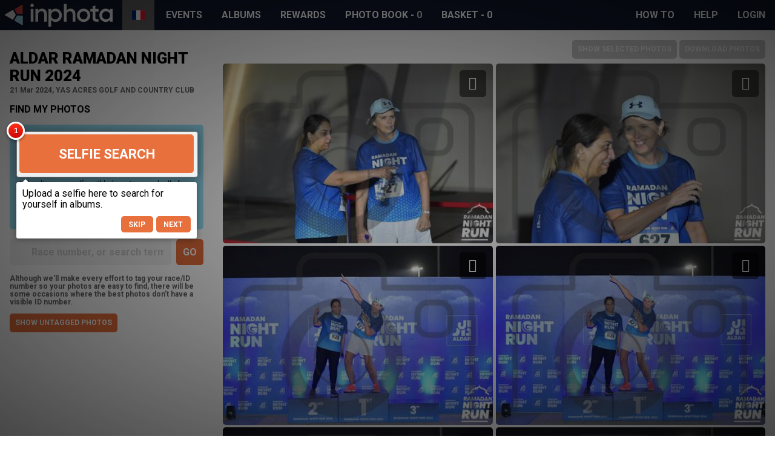

--- FILE ---
content_type: text/html; charset=utf-8
request_url: https://www.inphota.com/fr/album/aldar-ramadan-night-run/
body_size: 4681
content:

<!doctype html>
<html lang="fr" dir="ltr">
<head>
<script>window.staticBase="https://static.inphota.com/static/";</script>
<link rel="dns-prefetch" href="//images.inphota.com/"/>
<link rel="dns-prefetch" href="https://static.inphota.com/static/" />
<link rel="dns-prefetch" href="https://apipub.metomic.io">
<script>dataLayer=[];</script>
<!-- Google Tag Manager -->
<script>(function(w,d,s,l,i){w[l]=w[l]||[];w[l].push({'gtm.start':new Date().getTime(),event:'gtm.js'});var f=d.getElementsByTagName(s)[0],j=d.createElement(s),dl=l!='dataLayer'?'&l='+l:'';j.async=true;j.src='https://www.googletagmanager.com/gtm.js?id='+i+dl+'&gtm_auth=dVYmJnv3EL5SaONi6wvjZw&gtm_preview=env-2&gtm_cookies_win=x';f.parentNode.insertBefore(j,f);})(window,document,'script','dataLayer','GTM-5JMRVDS');</script>
<!-- End Google Tag Manager -->
<script>window.rollbarConfig=window._rollbarConfig={accessToken:"fd7cb2465b26472eb6e025fd68340d37",captureUncaught:true,captureUnhandledRejections:true,rollbarJsUrl:"https://static.inphota.com/static/js/rollbar.min.js?_v=d31b9314",ignoredMessages:[/^Script error\.?$/,/^error$/,/a\[b\].target.className.indexOf is not a function./,/__gCrWeb is not defined/,/^TypeError: cancelled/,],hostWhiteList:['inphota.com'],payload:{environment:"production"},checkIgnore:function(isUncaught,args,payload){var ignoreExceptions=['AlgoliaSearchRequestTimeoutError','AlgoliaSearchJSONPScriptErrorError',];return(ignoreExceptions.indexOf(payload.body.trace.exception.class)!=-1);}};</script>
<script src="https://static.inphota.com/static/js/rollbar.snippet.js?_v=b80720fc"></script>
<meta charset="utf-8" />
<title>ALDAR Ramadan Night Run 2024 - 21 Mar 2024, YAS ACRES GOLF AND COUNTRY CLUB</title>
<meta name="viewport" content="width=device-width, initial-scale=1, shrink-to-fit=no">
<meta name="description" content="Searchable and browsable photos for the photo album ALDAR Ramadan Night Run 2024 which occurred on 21 Mar 2024, at YAS ACRES GOLF AND COUNTRY CLUB.">
<meta name="keywords" content="inphota,events,photography,rewards,sport,data,insights">
<link rel="canonical" href="https://www.inphota.com/fr/album/aldar-ramadan-night-run/">
<meta property="og:title" content="ALDAR Ramadan Night Run 2024"/>
<meta property="og:description" content=""/>
<meta property="og:site_name" content="inphota" />
<meta property="og:type" content="website"/>
<meta property="og:url" content="https://www.inphota.com/fr/album/aldar-ramadan-night-run/"/>
<meta property="og:image" content="https://images.inphota.com/526x428/0a58d3ef0f4e49d63fc6dd3a630f442211d23f22.jpg"/>
<meta property="og:image" content="https://images.inphota.com/526x428/01c95b61b60a988f95f1506bf4fa09b726574c09.jpg"/>
<meta property="og:image" content="https://images.inphota.com/526x428/319b31a9d1b830e88c68eb18755278a7671d5fb5.jpg"/>
<meta property="og:image" content="https://images.inphota.com/526x428/ec6e80c1ef461139956e4fae9d28969d8adc74ba.jpg"/>
<meta property="og:image" content="https://images.inphota.com/526x428/47a6b4e651209ca98a1735390abffa5d1c0c0164.jpg"/>
<meta property="og:locale:alternate" content="en_GB" />
<meta property="og:locale:alternate" content="ar_AE" />
<meta property="og:locale" content="fr_FR" />
<meta property="og:locale:alternate" content="it_IT" />
<link rel="alternate" hreflang="x-default" href="https://www.inphota.com/en/album/aldar-ramadan-night-run/">
<link rel="alternate" hreflang="en" href="https://www.inphota.com/en/album/aldar-ramadan-night-run/">
<link rel="alternate" hreflang="ar" href="https://www.inphota.com/ar/album/aldar-ramadan-night-run/">
<link rel="alternate" hreflang="fr" href="https://www.inphota.com/fr/album/aldar-ramadan-night-run/">
<link rel="alternate" hreflang="it" href="https://www.inphota.com/it/album/aldar-ramadan-night-run/">
<!--[if IE]><link rel="shortcut icon" href="https://static.inphota.com/static/images/icons/favicon.ico?_v=450f309c"><![endif]-->
<link rel="icon" type="image/png" href="https://static.inphota.com/static/images/icons/favicon.ico?_v=450f309c">
<link rel="apple-touch-icon-precomposed" sizes="114x114" href="https://static.inphota.com/static/images/icons/apple-touch-icon-114x114.png?_v=095542b8"><!--iPhone Retina -->
<link rel="apple-touch-icon-precomposed" sizes="72x72" href="https://static.inphota.com/static/images/icons/apple-touch-icon-72x72.png?_v=d00118cf"><!-- iPad 1 e 2 -->
<link rel="apple-touch-icon-precomposed" href="https://static.inphota.com/static/images/icons/apple-touch-icon.png?_v=aeed82ec"><!-- iPhone, iPod e Android 2.2+ -->
<link rel="stylesheet" type="text/css" href="https://static.inphota.com/static/scss/style.css?689829e4&amp;_v=689829e4">
<style>
.auth-only { display: none !important; } .guest-only { }
</style>
<script src="https://kit.fontawesome.com/b14a32e0ef.js"></script>
<script type="text/javascript" src="https://static.inphota.com/static/js/v2.js?cb1c7c43&amp;_v=cb1c7c43"></script>
</head>
<body class="lang-fr ">
<!-- Google Tag Manager (noscript) -->
<noscript><iframe src="https://www.googletagmanager.com/ns.html?id=GTM-5JMRVDS&gtm_auth=dVYmJnv3EL5SaONi6wvjZw&gtm_preview=env-2&gtm_cookies_win=x"
height="0" width="0" style="display:none;visibility:hidden"></iframe></noscript>
<!-- End Google Tag Manager (noscript) -->
<header>
<nav>
<a class="logo" href="/fr/">
</a>
<a class="expand" data-target="nav" href="javascript:void(0);"></a>
<ul class="collapsed" id="nav">
<li class="lang">
<ul>
<li><a href="https://www.inphota.com/en/album/aldar-ramadan-night-run/"><span class="flag-icon flag-icon-gb" alt="English"></span></a></li>
<li><a href="https://www.inphota.com/ar/album/aldar-ramadan-night-run/"><span class="flag-icon flag-icon-ae" alt="Arabic"></span></a></li>
<li class="active"><a href="javascript:void(0);"><span class="flag-icon flag-icon-fr" alt="Francais"></span></a></li>
<li><a href="https://www.inphota.com/it/album/aldar-ramadan-night-run/"><span class="flag-icon flag-icon-it" alt="Italiano"></span></a></li>
</ul>
</li>
<li class="events">
<a href="/fr/events/">Events</a>
</li>
<li class="photos">
<a href="/fr/albums/">Albums</a>
</li>
<li class="rewards">
<a href="/fr/rewards/">Rewards</a>
</li>
<li class="photobook">
<a href="/fr/albums/photobook/">
<i class="far fa-images"></i>
<span class="title">Photo book</span>
- <span class="items">0</span>
</a>
</li>
<li class="basket">
<a href="/fr/events/basket/">
<i class="fas fa-shopping-basket"></i>
<span class="title">Basket</span>
- <span class="checkout-items">0</span>
</a>
</li>
<li class="seperator"></li>
<li class="how-to"><a href="javascript:void(0)" class="how-to">How to</a></li>
<li class="help"><a rel="noopener noreferrer" target="_blank" href="https://help.inphota.com/en/">Help</a></li>
<li class="auth-only clubhouse"><a href="/fr/profile/clubhouse/">Profile</a></li>
<li class="guest-only login"><a class="modal" href="/fr/login/?next=/fr/album/aldar-ramadan-night-run/">Login</a></li>
</ul>
</nav>
</header>
<main>
<section class="main">
<section class="sidebar">
<div class="album">
<h1>ALDAR Ramadan Night Run 2024</h1>
<p>21 Mar 2024, YAS ACRES GOLF AND COUNTRY CLUB</p>
</div>
<div class="find-photos">
<h3>Find my photos</h3>
<a class="expand" data-target="find-photos" href="javascript:void(0);"></a>
<div class="collapsed" id="find-photos">
<div class="selfie-search">
<div>
<form action="/fr/albums/selfie-search/aldar-ramadan-night-run/" method="post" enctype="multipart/form-data">
<label for="selfie-search-file" class="pretty-file large" data-alt="Searching... <i class='fa fa-spinner fa-spin'></i>">Selfie Search <i class="fas fa-user"></i></label>
<input type="file" id="selfie-search-file" accept="image/png, image/jpeg" name="selfie">
</form>
</div>
<p>Uploading your selfie will help us to search all of our photos to find photos that you may be in. For best results please use a picture containing only your face, in clear lighting, and looking directly at the camera.</p>
</div>
<form method="get" action="/fr/album/aldar-ramadan-night-run/">
<div class="form-group keyword">
<label for="keyword">Race number, or search term</label>
<i class="prepend fas fa-search"></i>
<input type="text" name="keyword" id="keyword" value="" placeholder="Race number, or search term" class="prepend">
<input type="submit" class="btn" value="Go">
</div>
<p>Although we'll make every effort to tag your race/ID number so your photos are easy to find, there will be some occasions where the best photos don't have a visible ID number.</p>
<p class="clear-search">
<a class="btn small" href="?no_keywords=1">Show untagged photos</a>
</p>
</form>
</div>
</div>
</section>
<section class="content">
<div class="photobook-controls">
<ul>
<li><a class="btn small show-selected" href="javascript:void(0);">Show selected photos</a></li>
<li><a class="btn small download-photos" href="/fr/albums/photobook/">Download photos</a></li>
</ul>
</div>
<div class="photos">
<div class="masonry">
<div class="masonry-col masonry-col--1"></div>
<div class="masonry-col masonry-col--2"></div>
<div class="masonry-col masonry-col--3"></div>
</div>
<div class="more-photos">
<a class="btn more-photos" href="javascript:void(0);" data-alt-content="Loading photos <i class='fa fa-spinner fa-spin fa-fw'></i>" data-photos-url="/fr/album/aldar-ramadan-night-run/photos.json">Load more photos</a>
</div>
</div>
</section>
</section>
</main>
<footer>
<div class="legal">
<p>
All content © inphota Ltd, 2026.
<span>Proudly built in the UAE and London.</span>
</p>
<ul>
<li><a rel="noopener noreferrer" target="_blank" href="https://static.inphota.com/static/documents/privacy_policy.pdf?_v=651f014b">Privacy policy</a></li>
<li><a rel="noopener noreferrer" target="_blank" href="https://static.inphota.com/static/documents/terms_of_use.pdf?_v=934398b2">Cookies</a></li>
<li><a rel="noopener noreferrer" target="_blank" href="https://partners.inphota.com/">Partners</a></li>
</ul>
</div>
<div class="business">
<p>
Find us on social media
</p>
<ul>
<li><a aria-label="View inphota on LinkedIn" rel="noopener noreferrer" target="_blank" title="LinkedIn" href="https://www.linkedin.com/company/inphota/"><i class="fab fa-linkedin"></i> <span class="alt">LinkedIn</span></a></li>
<li><a aria-label="View inphota on Facebook" rel="noopener noreferrer" target="_blank" title="Facebook" href="https://www.facebook.com/Inphota-1678144649087810/"><i class="fab fa-facebook-square"></i> <span class="alt">Facebook</span></a></li>
<li><a aria-label="View inphota on Twitter" rel="noopener noreferrer" target="_blank" title="Twitter" href="https://twitter.com/inphota"><i class="fab fa-twitter-square"></i> <span class="alt">Twitter</span></a></li>
<li><a aria-label="View inphota on Instagram" rel="noopener noreferrer" target="_blank" title="Instagram" href="https://www.instagram.com/inphota/"><i class="fab fa-instagram"></i> <span class="alt">Instagram</span></a></li>
<li><a aria-label="View inphota on Strava" rel="noopener noreferrer" target="_blank" title="Strava" href="https://www.strava.com/clubs/inphota"><i class="fab fa-strava"></i> <span class="alt">Strava</span></a></li>
</ul>
</div>
</footer>
<script>$(function(){loadResources("https://static.inphota.com/static/js/jquery.easy-autocomplete.min.js?_v=e235fa66",function(){var options={url:function(phrase){return"/fr/album/aldar-ramadan-night-run/search.json"+'?term='+encodeURIComponent(phrase);},requestDelay:300,ajaxSettings:{dataType:"jsonp"},list:{match:{enabled:true},onChooseEvent:function(){var data=$("#keyword").getSelectedItemData();parent.location.href=data['website-link'];},maxNumberOfElements:5,showAnimation:{},hideAnimation:{}},adjustWidth:false,getValue:"text",template:{type:"links",fields:{link:"website-link"}},};$("#keyword").easyAutocomplete(options);});var photos=[{"photo_id":1729399,"album_id":5886,"thumbnail_url":"https://images.inphota.com/386x280/0a58d3ef0f4e49d63fc6dd3a630f442211d23f22.jpg","details_url":"/fr/album/aldar-ramadan-night-run/photo/1729399/","selected":false},{"photo_id":1729395,"album_id":5886,"thumbnail_url":"https://images.inphota.com/386x280/01c95b61b60a988f95f1506bf4fa09b726574c09.jpg","details_url":"/fr/album/aldar-ramadan-night-run/photo/1729395/","selected":false},{"photo_id":1729398,"album_id":5886,"thumbnail_url":"https://images.inphota.com/386x280/319b31a9d1b830e88c68eb18755278a7671d5fb5.jpg","details_url":"/fr/album/aldar-ramadan-night-run/photo/1729398/","selected":false},{"photo_id":1729397,"album_id":5886,"thumbnail_url":"https://images.inphota.com/386x280/ec6e80c1ef461139956e4fae9d28969d8adc74ba.jpg","details_url":"/fr/album/aldar-ramadan-night-run/photo/1729397/","selected":false},{"photo_id":1729396,"album_id":5886,"thumbnail_url":"https://images.inphota.com/386x280/47a6b4e651209ca98a1735390abffa5d1c0c0164.jpg","details_url":"/fr/album/aldar-ramadan-night-run/photo/1729396/","selected":false},{"photo_id":1729392,"album_id":5886,"thumbnail_url":"https://images.inphota.com/386x280/f85b3b3d82c580468c22d9999667cfbc43272add.jpg","details_url":"/fr/album/aldar-ramadan-night-run/photo/1729392/","selected":false},{"photo_id":1729394,"album_id":5886,"thumbnail_url":"https://images.inphota.com/386x280/641adadbc69e3521af73cf42fc579760e06b2d2f.jpg","details_url":"/fr/album/aldar-ramadan-night-run/photo/1729394/","selected":false},{"photo_id":1729393,"album_id":5886,"thumbnail_url":"https://images.inphota.com/386x280/1ae6e0b7a6bb4de717151f965be1900a55110a36.jpg","details_url":"/fr/album/aldar-ramadan-night-run/photo/1729393/","selected":false},{"photo_id":1729391,"album_id":5886,"thumbnail_url":"https://images.inphota.com/386x280/b8a688ca83b07fdb539ed9ac3a12b22dc315202e.jpg","details_url":"/fr/album/aldar-ramadan-night-run/photo/1729391/","selected":false},{"photo_id":1729385,"album_id":5886,"thumbnail_url":"https://images.inphota.com/386x280/78f705eb948008568c19c32fc62b481203930953.jpg","details_url":"/fr/album/aldar-ramadan-night-run/photo/1729385/","selected":false},{"photo_id":1729387,"album_id":5886,"thumbnail_url":"https://images.inphota.com/386x280/1151af3356a0ae75963540d4097857d57edc1ed2.jpg","details_url":"/fr/album/aldar-ramadan-night-run/photo/1729387/","selected":false},{"photo_id":1729389,"album_id":5886,"thumbnail_url":"https://images.inphota.com/386x280/5786c3fce0049b9489745cf7bcfdc123aa964a70.jpg","details_url":"/fr/album/aldar-ramadan-night-run/photo/1729389/","selected":false},{"photo_id":1729386,"album_id":5886,"thumbnail_url":"https://images.inphota.com/386x280/53b8998b1384450128b65f527a6d770772aed6a0.jpg","details_url":"/fr/album/aldar-ramadan-night-run/photo/1729386/","selected":false},{"photo_id":1729390,"album_id":5886,"thumbnail_url":"https://images.inphota.com/386x280/75366404547214c4c3da26a48e9336fbffdf4e16.jpg","details_url":"/fr/album/aldar-ramadan-night-run/photo/1729390/","selected":false},{"photo_id":1729388,"album_id":5886,"thumbnail_url":"https://images.inphota.com/386x280/257f2d29d1840d8b50693e259ba161a13e2930d0.jpg","details_url":"/fr/album/aldar-ramadan-night-run/photo/1729388/","selected":false},{"photo_id":1729384,"album_id":5886,"thumbnail_url":"https://images.inphota.com/386x280/e3697d3851aaa7b7c29ff64e77ec9f4a5e47c621.jpg","details_url":"/fr/album/aldar-ramadan-night-run/photo/1729384/","selected":false},{"photo_id":1729382,"album_id":5886,"thumbnail_url":"https://images.inphota.com/386x280/e77c5817ed149c988a5401e7e614a6bfe0dab846.jpg","details_url":"/fr/album/aldar-ramadan-night-run/photo/1729382/","selected":false},{"photo_id":1729383,"album_id":5886,"thumbnail_url":"https://images.inphota.com/386x280/b5ce008880f8e283d08c39678841b6972d10e4cf.jpg","details_url":"/fr/album/aldar-ramadan-night-run/photo/1729383/","selected":false},{"photo_id":1729381,"album_id":5886,"thumbnail_url":"https://images.inphota.com/386x280/16351c2f1caa1046961cc5a07259c61aa5c6b902.jpg","details_url":"/fr/album/aldar-ramadan-night-run/photo/1729381/","selected":false},{"photo_id":1729380,"album_id":5886,"thumbnail_url":"https://images.inphota.com/386x280/11f3fd02e8fb444197bbcd7e0bb689002d6c3d04.jpg","details_url":"/fr/album/aldar-ramadan-night-run/photo/1729380/","selected":false},{"photo_id":1729379,"album_id":5886,"thumbnail_url":"https://images.inphota.com/386x280/7caecf65d4883e6422301684338ab1b7ce81bb73.jpg","details_url":"/fr/album/aldar-ramadan-night-run/photo/1729379/","selected":false},{"photo_id":1729378,"album_id":5886,"thumbnail_url":"https://images.inphota.com/386x280/7366658639053bc8bef124d361be1adc0965207e.jpg","details_url":"/fr/album/aldar-ramadan-night-run/photo/1729378/","selected":false},{"photo_id":1729377,"album_id":5886,"thumbnail_url":"https://images.inphota.com/386x280/def52513da64bfdf558b7e9b847d8def7a7a748f.jpg","details_url":"/fr/album/aldar-ramadan-night-run/photo/1729377/","selected":false},{"photo_id":1729373,"album_id":5886,"thumbnail_url":"https://images.inphota.com/386x280/9dfc8303d73cde2fb24ccd3cdb0df946eeda035e.jpg","details_url":"/fr/album/aldar-ramadan-night-run/photo/1729373/","selected":false},{"photo_id":1729376,"album_id":5886,"thumbnail_url":"https://images.inphota.com/386x280/abf3c3963628f5bc00ba1ffa8c599fbe7b6ad403.jpg","details_url":"/fr/album/aldar-ramadan-night-run/photo/1729376/","selected":false},{"photo_id":1729374,"album_id":5886,"thumbnail_url":"https://images.inphota.com/386x280/725307cfc30a511c5b398a112cb732350435f1d7.jpg","details_url":"/fr/album/aldar-ramadan-night-run/photo/1729374/","selected":false},{"photo_id":1729372,"album_id":5886,"thumbnail_url":"https://images.inphota.com/386x280/7f60b2df16a879c57d989ec67c30506879985a71.jpg","details_url":"/fr/album/aldar-ramadan-night-run/photo/1729372/","selected":false},{"photo_id":1729371,"album_id":5886,"thumbnail_url":"https://images.inphota.com/386x280/d12c8c6bdf8fb4c410a3cfdeafe9c7aed88581cf.jpg","details_url":"/fr/album/aldar-ramadan-night-run/photo/1729371/","selected":false},{"photo_id":1729375,"album_id":5886,"thumbnail_url":"https://images.inphota.com/386x280/d08a3a9e9df5fcf500a48a25472f9f42e5bf38d9.jpg","details_url":"/fr/album/aldar-ramadan-night-run/photo/1729375/","selected":false},{"photo_id":1729369,"album_id":5886,"thumbnail_url":"https://images.inphota.com/386x280/d4601c589d1a7409437161367f9d569140177710.jpg","details_url":"/fr/album/aldar-ramadan-night-run/photo/1729369/","selected":false},{"photo_id":1729370,"album_id":5886,"thumbnail_url":"https://images.inphota.com/386x280/25699444a5a65a770ee3bbbc7e07dc6bdd9f5f67.jpg","details_url":"/fr/album/aldar-ramadan-night-run/photo/1729370/","selected":false},{"photo_id":1729368,"album_id":5886,"thumbnail_url":"https://images.inphota.com/386x280/8f7eae9fee83b08882c5bc64426a82512723e1d1.jpg","details_url":"/fr/album/aldar-ramadan-night-run/photo/1729368/","selected":false},{"photo_id":1729367,"album_id":5886,"thumbnail_url":"https://images.inphota.com/386x280/8682766991f0495bec88736819d54fbfff012ddd.jpg","details_url":"/fr/album/aldar-ramadan-night-run/photo/1729367/","selected":false},{"photo_id":1729365,"album_id":5886,"thumbnail_url":"https://images.inphota.com/386x280/7d4409eba761ef1ea27207faad0993b1197f40a2.jpg","details_url":"/fr/album/aldar-ramadan-night-run/photo/1729365/","selected":false},{"photo_id":1729354,"album_id":5886,"thumbnail_url":"https://images.inphota.com/386x280/0ec02e68ca81d32e50da9a3b4e1e1a8776fe59e8.jpg","details_url":"/fr/album/aldar-ramadan-night-run/photo/1729354/","selected":false},{"photo_id":1729355,"album_id":5886,"thumbnail_url":"https://images.inphota.com/386x280/dcdb248479fc036ed779e8de43f2a18dbe721f44.jpg","details_url":"/fr/album/aldar-ramadan-night-run/photo/1729355/","selected":false},{"photo_id":1729361,"album_id":5886,"thumbnail_url":"https://images.inphota.com/386x280/6ea673339649c9c3c181456fc604aa55db596579.jpg","details_url":"/fr/album/aldar-ramadan-night-run/photo/1729361/","selected":false},{"photo_id":1729358,"album_id":5886,"thumbnail_url":"https://images.inphota.com/386x280/aa2e9d32aab2a8c33ed88ab8b260d6b0edb8f035.jpg","details_url":"/fr/album/aldar-ramadan-night-run/photo/1729358/","selected":false},{"photo_id":1729360,"album_id":5886,"thumbnail_url":"https://images.inphota.com/386x280/2b99c903d7347ada0f409d238818749172f47736.jpg","details_url":"/fr/album/aldar-ramadan-night-run/photo/1729360/","selected":false},{"photo_id":1729351,"album_id":5886,"thumbnail_url":"https://images.inphota.com/386x280/1480daef0035ef384cd17a705e7f03d599464d3d.jpg","details_url":"/fr/album/aldar-ramadan-night-run/photo/1729351/","selected":false},{"photo_id":1729349,"album_id":5886,"thumbnail_url":"https://images.inphota.com/386x280/ae144d43505759b73d0e8a5e2137d1e2f755913d.jpg","details_url":"/fr/album/aldar-ramadan-night-run/photo/1729349/","selected":false},{"photo_id":1729359,"album_id":5886,"thumbnail_url":"https://images.inphota.com/386x280/50e9611547b906d536b1c80c051a3c8d06c79178.jpg","details_url":"/fr/album/aldar-ramadan-night-run/photo/1729359/","selected":false},{"photo_id":1729350,"album_id":5886,"thumbnail_url":"https://images.inphota.com/386x280/9269a5cb1e6195cac80b7b0c5fa1b10e53f1064d.jpg","details_url":"/fr/album/aldar-ramadan-night-run/photo/1729350/","selected":false},{"photo_id":1729348,"album_id":5886,"thumbnail_url":"https://images.inphota.com/386x280/f7fb658633c170956d0fa5a69aaf810fd36a61be.jpg","details_url":"/fr/album/aldar-ramadan-night-run/photo/1729348/","selected":false},{"photo_id":1729363,"album_id":5886,"thumbnail_url":"https://images.inphota.com/386x280/c8ea9c90cb7643a987d207a3e060e4109b6736d2.jpg","details_url":"/fr/album/aldar-ramadan-night-run/photo/1729363/","selected":false},{"photo_id":1729347,"album_id":5886,"thumbnail_url":"https://images.inphota.com/386x280/2da5bf386b0cca5cfa4bb1529918f0e357fcbc8d.jpg","details_url":"/fr/album/aldar-ramadan-night-run/photo/1729347/","selected":false},{"photo_id":1729364,"album_id":5886,"thumbnail_url":"https://images.inphota.com/386x280/616f82fb6bd17af74a70bf93f5dfaf94d6cca9f4.jpg","details_url":"/fr/album/aldar-ramadan-night-run/photo/1729364/","selected":false},{"photo_id":1729362,"album_id":5886,"thumbnail_url":"https://images.inphota.com/386x280/7b913016559709cc2e5d583c006e2678dfc07e48.jpg","details_url":"/fr/album/aldar-ramadan-night-run/photo/1729362/","selected":false},{"photo_id":1729366,"album_id":5886,"thumbnail_url":"https://images.inphota.com/386x280/180ab2081c68c8e36ed58bdf036259754afb1d77.jpg","details_url":"/fr/album/aldar-ramadan-night-run/photo/1729366/","selected":false},{"photo_id":1729346,"album_id":5886,"thumbnail_url":"https://images.inphota.com/386x280/c13301eec3197a2b3d40b7e1d22309033af448a3.jpg","details_url":"/fr/album/aldar-ramadan-night-run/photo/1729346/","selected":false}];var widget="<div class=\"masonry-item photo\">\n        <img src=\"https://static.inphota.com/static/images/tail-spin.svg?_v=a75a5f09\" data-src=\"\" class=\"masonry-content lazy\" alt=\"\">\n        \n        <a class=\"details\" href=\"\">Details</a>\n        <a href=\"javascript:void(0);\" class=\"toggle-photobook\" data-album-id=\"\" data-photo-id=\"\" data-400-message=\"Looks like your photobook is full. Please complete the survey before requesting more - there's no limit to the number of photobooks you can request!\">Add to photobook</a>\n        \n    </div>";$('a.more-photos').attr('data-photo-widget',widget);loadPhotos(photos,widget);$('#selfie-search-file').change(function(){$(this).closest('form').submit();});});var lor=($('html').attr('dir')=='rtl')?'right':'left';var introJsSteps=[{element:'.find-albums',intro:"This section can be used to find albums that you may be part of."},{element:'.selfie-search form',intro:"Upload a selfie here to search for yourself in albums."},{element:'#find-photos div.keyword',intro:"Use this search box to find your photos by bib number."},{element:'a.toggle-photobook',intro:"Clicking this icon adds a photo to your photobook."},{element:'nav .photobook',intro:"Once you've found some photos, and added them to your photobook, click here to start the process of downloading them."},{element:'nav .help',position:lor,intro:"If you have any problems, we have provided some content to help you here."
},{element:'nav .how-to',position:lor,intro:"You can see these tips again with this menu item!"}];var introJsOptions={nextLabel:"Next",prevLabel:"Prev",skipLabel:"Skip",doneLabel:"Done",hidePrev:true,hideNext:true,showBullets:false};var introJsCookie='album_help_seen';</script>
</body>
</html>